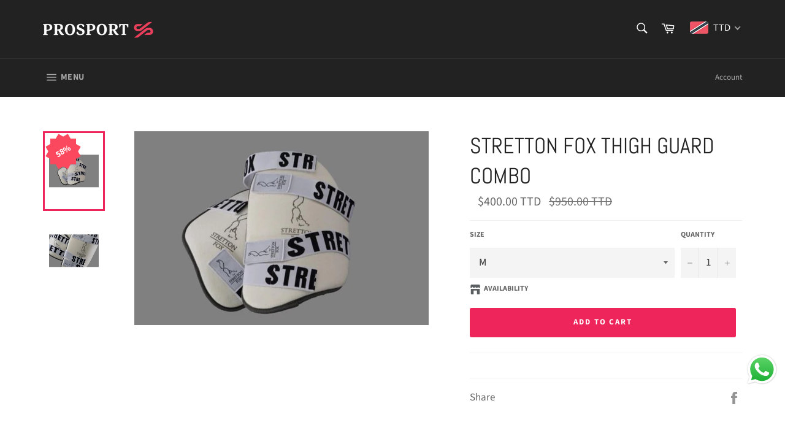

--- FILE ---
content_type: text/javascript
request_url: https://combidesk.com/js/integration/shopify/aweber/signupform.js?listID=21&formID=1016052921&shop=psconline.myshopify.com
body_size: 406
content:
(function () {
  var scripts = document.getElementsByTagName('script');
  var myScript = "";
  for (var script in scripts) {
    if (scripts[script].src.indexOf("js/integration/shopify/aweber/signupform") !== -1) {
      myScript = scripts[script];
      break;
    }
  }

  var indexOfListIDParam = myScript.src.indexOf('listID=');
  var indexOfFormIDParam = myScript.src.indexOf('&formID=', indexOfListIDParam);
  var listID = myScript.src.substr(indexOfListIDParam + 7, indexOfFormIDParam - indexOfListIDParam - 7);

  // there should be another param, but let's not assume that
  var indexOfTrailingParam = myScript.src.indexOf('&', indexOfFormIDParam + 1);

  var formID;
  if (indexOfTrailingParam === -1) {
    formID = myScript.src.substr(indexOfFormIDParam + 8);
  } else {
    formID = myScript.src.substr(indexOfFormIDParam + 8, indexOfTrailingParam - indexOfFormIDParam - 8);
  }

  var awForm = document.createElement("div");
  var clazz = 'AW-Form-' + formID;
  awForm.setAttribute('class', clazz);
  document.getElementsByTagName('body')[0].appendChild(awForm);

  (function(d, s, id) {
    var js, fjs = d.getElementsByTagName(s)[0];
    if (d.getElementById(id)) return;
    js = d.createElement(s); js.id = id;
    js.src = "//forms.aweber.com/form/"+listID+"/"+formID+".js";
    fjs.parentNode.insertBefore(js, fjs);
  }(document, "script", "aweber-wjs-7rkwhnhum"));

})();
